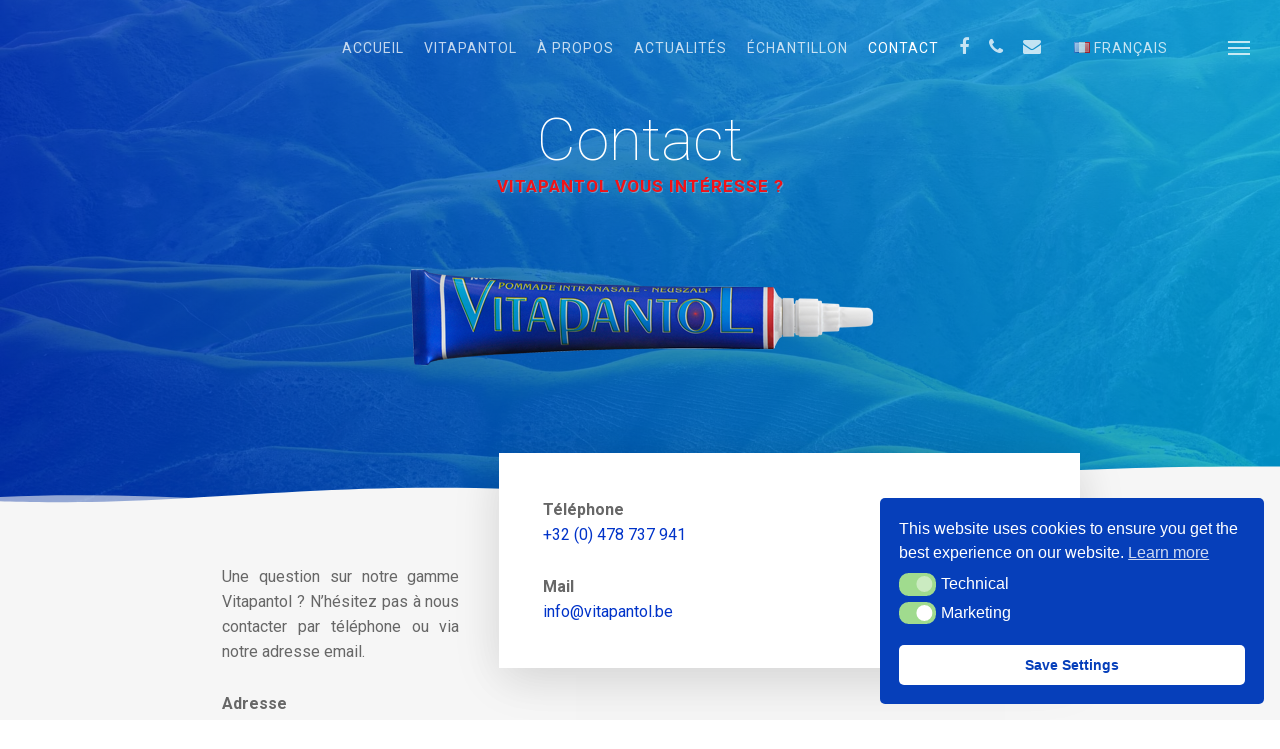

--- FILE ---
content_type: image/svg+xml
request_url: https://vitapantol.be/wp-content/uploads/Logo-SOFTEDGE-inline-light.svg
body_size: 3148
content:
<?xml version="1.0" encoding="iso-8859-1"?>
<!-- Generator: Adobe Illustrator 19.0.0, SVG Export Plug-In . SVG Version: 6.00 Build 0)  -->
<svg version="1.1" id="Layer_1" xmlns="http://www.w3.org/2000/svg" xmlns:xlink="http://www.w3.org/1999/xlink" x="0px" y="0px"
	 viewBox="31.667 79.115 520.252 85.284" style="enable-background:new 31.667 79.115 520.252 85.284;" xml:space="preserve">
<g id="XMLID_4_">
	<path id="XMLID_10_" style="fill:#FFFFFF;" d="M197.814,146.919c-2.883,0-5.49-0.4-7.82-1.196c-2.332-0.796-4.37-1.886-6.118-3.266
		s-3.174-3.02-4.278-4.922c-1.104-1.9-1.872-3.956-2.3-6.164h8.924c0.552,2.7,1.87,4.724,3.956,6.072
		c2.084,1.35,4.6,2.024,7.544,2.024c2.576,0,4.584-0.552,6.026-1.656c1.44-1.104,2.162-2.544,2.162-4.324
		c0-2.882-2.147-4.906-6.44-6.072l-8.648-2.116c-8.464-2.146-12.696-6.563-12.696-13.248c0-2.146,0.414-4.078,1.242-5.796
		c0.828-1.716,1.962-3.188,3.404-4.416c1.44-1.226,3.158-2.176,5.152-2.852c1.992-0.674,4.186-1.012,6.578-1.012
		c2.76,0,5.258,0.4,7.498,1.196c2.238,0.798,4.186,1.886,5.842,3.266c1.656,1.38,3.004,3.022,4.048,4.922
		c1.042,1.902,1.716,3.956,2.024,6.164h-8.924c-0.552-2.698-1.856-4.722-3.91-6.072c-2.056-1.348-4.278-2.024-6.67-2.024
		c-2.27,0-4.034,0.538-5.29,1.61c-1.258,1.074-1.886,2.438-1.886,4.094c0,2.944,2.238,4.968,6.716,6.072l8.096,2.116
		c8.648,2.208,12.972,6.686,12.972,13.432c0,2.024-0.399,3.896-1.196,5.612c-0.798,1.718-1.948,3.22-3.45,4.508
		c-1.503,1.288-3.312,2.286-5.428,2.99C202.828,146.565,200.451,146.919,197.814,146.919z"/>
	<path id="XMLID_15_" style="fill:#FFFFFF;" d="M270.125,122.447c0,3.374-0.66,6.548-1.978,9.522
		c-1.32,2.976-3.114,5.582-5.382,7.82c-2.27,2.24-4.938,4.002-8.004,5.29c-3.068,1.288-6.348,1.932-9.844,1.932
		c-3.496,0-6.777-0.644-9.844-1.932c-3.068-1.288-5.736-3.05-8.004-5.29c-2.27-2.238-4.064-4.844-5.382-7.82
		c-1.319-2.974-1.978-6.148-1.978-9.522c0-3.373,0.659-6.546,1.978-9.522c1.318-2.974,3.112-5.566,5.382-7.774
		c2.268-2.208,4.936-3.956,8.004-5.244c3.066-1.288,6.348-1.932,9.844-1.932c3.496,0,6.776,0.644,9.844,1.932
		c3.066,1.288,5.734,3.036,8.004,5.244c2.269,2.208,4.063,4.8,5.382,7.774C269.465,115.901,270.125,119.075,270.125,122.447z
		 M260.833,122.447c0-2.269-0.414-4.384-1.242-6.348c-0.828-1.962-1.964-3.68-3.404-5.152c-1.441-1.472-3.128-2.622-5.06-3.45
		c-1.932-0.828-4.002-1.242-6.21-1.242s-4.278,0.414-6.21,1.242c-1.932,0.828-3.62,1.978-5.06,3.45
		c-1.442,1.472-2.576,3.19-3.404,5.152c-0.828,1.964-1.242,4.08-1.242,6.348c0,2.27,0.414,4.401,1.242,6.394
		c0.828,1.994,1.962,3.726,3.404,5.198c1.44,1.472,3.128,2.622,5.06,3.45c1.932,0.828,4.002,1.242,6.21,1.242
		s4.278-0.414,6.21-1.242s3.618-1.978,5.06-3.45c1.44-1.472,2.576-3.204,3.404-5.198
		C260.419,126.849,260.833,124.717,260.833,122.447z"/>
	<path id="XMLID_18_" style="fill:#FFFFFF;" d="M272.793,99.079h9.016v-9.016c0-3.188,0.966-5.81,2.898-7.866
		c1.932-2.054,4.738-3.082,8.418-3.082h7.912v8.188h-6.348c-1.104,0-1.978,0.322-2.622,0.966s-0.966,1.61-0.966,2.898v7.912h9.936
		v8.096h-9.936v38.732h-9.292v-38.732h-9.016V99.079z"/>
	<path id="XMLID_20_" style="fill:#FFFFFF;" d="M315.663,143.055c-1.901-1.9-2.852-4.324-2.852-7.268v-28.612h-8.924v-8.188h8.924
		v-13.8h9.292v13.8h10.764v8.188h-10.764v26.588c0,1.288,0.414,2.27,1.241,2.944c0.828,0.676,1.947,1.012,3.358,1.012h6.164v8.188
		h-8.924C320.323,145.907,317.563,144.957,315.663,143.055z"/>
	<path id="XMLID_22_" style="fill:#FFFFFF;" d="M336.087,122.447c0-3.312,0.612-6.44,1.84-9.384
		c1.227-2.944,2.913-5.534,5.061-7.774c2.146-2.238,4.691-4.002,7.636-5.29c2.944-1.288,6.133-1.932,9.568-1.932
		c3.372,0,6.5,0.614,9.384,1.84c2.882,1.228,5.366,2.93,7.452,5.106c2.084,2.178,3.71,4.754,4.876,7.728
		c1.164,2.976,1.748,6.21,1.748,9.706v3.036h-38.181c0.307,1.902,0.921,3.666,1.841,5.29c0.92,1.625,2.069,3.036,3.449,4.232
		c1.381,1.196,2.944,2.132,4.692,2.806c1.748,0.676,3.603,1.012,5.566,1.012c5.58,0,10.088-2.3,13.523-6.9l6.716,4.968
		c-2.331,3.128-5.214,5.582-8.647,7.36c-3.436,1.778-7.3,2.668-11.592,2.668c-3.496,0-6.763-0.614-9.799-1.84
		c-3.035-1.226-5.674-2.944-7.911-5.152c-2.24-2.208-4.002-4.798-5.29-7.774C336.731,129.179,336.087,125.943,336.087,122.447z
		 M360.007,106.163c-3.496,0-6.548,1.09-9.153,3.266c-2.608,2.178-4.34,5.076-5.198,8.694h28.612
		c-0.798-3.618-2.5-6.516-5.106-8.694C366.554,107.253,363.503,106.163,360.007,106.163z"/>
	<path id="XMLID_25_" style="fill:#FFFFFF;" d="M430.571,145.907v-5.888c-2.147,2.148-4.632,3.85-7.452,5.106
		c-2.822,1.257-5.888,1.886-9.2,1.886c-3.496,0-6.747-0.644-9.752-1.932c-3.006-1.288-5.612-3.036-7.82-5.244
		s-3.955-4.799-5.243-7.774c-1.288-2.974-1.933-6.148-1.933-9.522c0-3.372,0.645-6.562,1.933-9.568
		c1.288-3.004,3.05-5.612,5.29-7.82c2.237-2.208,4.859-3.956,7.865-5.244c3.005-1.288,6.225-1.932,9.66-1.932
		c3.25,0,6.286,0.614,9.108,1.84c2.82,1.228,5.304,2.914,7.452,5.06V81.507h9.292v64.4L430.571,145.907L430.571,145.907z
		 M430.663,122.539c0-2.268-0.414-4.4-1.242-6.394c-0.828-1.992-1.978-3.726-3.45-5.198c-1.472-1.472-3.189-2.622-5.151-3.45
		c-1.964-0.828-4.048-1.242-6.256-1.242s-4.294,0.414-6.256,1.242c-1.964,0.828-3.681,1.978-5.152,3.45s-2.622,3.206-3.45,5.198
		c-0.828,1.994-1.242,4.126-1.242,6.394c0,2.27,0.414,4.386,1.242,6.348c0.828,1.964,1.979,3.68,3.45,5.152
		c1.472,1.472,3.188,2.638,5.152,3.496c1.962,0.86,4.048,1.288,6.256,1.288s4.292-0.428,6.256-1.288
		c1.962-0.858,3.68-2.024,5.151-3.496c1.473-1.472,2.622-3.188,3.45-5.152C430.249,126.925,430.663,124.809,430.663,122.539z"/>
	<path id="XMLID_28_" style="fill:#FFFFFF;" d="M497.086,147.379c0,5.274-1.549,9.43-4.646,12.466
		c-3.098,3.036-7.346,4.554-12.742,4.554h-11.776v-7.912h9.753c6.684,0,10.027-3.282,10.027-9.844v-6.9
		c-2.147,2.086-4.6,3.712-7.359,4.876c-2.761,1.166-5.736,1.748-8.925,1.748c-3.436,0-6.624-0.628-9.567-1.886
		c-2.944-1.257-5.521-2.975-7.729-5.152c-2.208-2.176-3.941-4.738-5.197-7.682c-1.258-2.944-1.887-6.133-1.887-9.568
		c0-3.372,0.629-6.516,1.887-9.43c1.256-2.913,2.989-5.458,5.197-7.636c2.208-2.176,4.799-3.894,7.774-5.152
		c2.974-1.256,6.148-1.886,9.521-1.886c3.251,0,6.257,0.598,9.017,1.794s5.212,2.868,7.359,5.014v-5.796h9.292v48.392H497.086z
		 M456.238,122.079c0,2.27,0.414,4.386,1.242,6.348c0.828,1.963,1.962,3.666,3.404,5.106c1.439,1.442,3.111,2.576,5.014,3.404
		c1.9,0.828,3.956,1.242,6.164,1.242s4.277-0.414,6.21-1.242c1.932-0.828,3.603-1.978,5.014-3.45c1.41-1.472,2.53-3.188,3.358-5.152
		c0.828-1.962,1.242-4.048,1.242-6.256s-0.414-4.278-1.242-6.21s-1.964-3.618-3.404-5.06c-1.441-1.44-3.113-2.576-5.014-3.404
		c-1.902-0.828-3.956-1.242-6.164-1.242s-4.264,0.414-6.164,1.242c-1.902,0.828-3.574,1.963-5.014,3.404
		c-1.442,1.442-2.576,3.128-3.404,5.06S456.238,119.871,456.238,122.079z"/>
	<path id="XMLID_31_" style="fill:#FFFFFF;" d="M504.354,122.447c0-3.312,0.612-6.44,1.84-9.384
		c1.227-2.944,2.913-5.534,5.061-7.774c2.146-2.238,4.691-4.002,7.636-5.29c2.944-1.288,6.133-1.932,9.568-1.932
		c3.372,0,6.5,0.614,9.384,1.84c2.882,1.228,5.366,2.93,7.452,5.106c2.084,2.178,3.71,4.754,4.876,7.728
		c1.164,2.976,1.748,6.21,1.748,9.706v3.036h-38.181c0.307,1.902,0.921,3.666,1.841,5.29c0.92,1.625,2.069,3.036,3.449,4.232
		c1.381,1.196,2.944,2.132,4.692,2.806c1.748,0.676,3.603,1.012,5.566,1.012c5.58,0,10.088-2.3,13.523-6.9l6.716,4.968
		c-2.331,3.128-5.214,5.582-8.647,7.36c-3.436,1.778-7.3,2.668-11.592,2.668c-3.496,0-6.763-0.614-9.799-1.84
		c-3.035-1.226-5.674-2.944-7.911-5.152c-2.24-2.208-4.002-4.798-5.29-7.774C504.998,129.179,504.354,125.943,504.354,122.447z
		 M528.273,106.163c-3.496,0-6.548,1.09-9.153,3.266c-2.608,2.178-4.34,5.076-5.198,8.694h28.612
		c-0.798-3.618-2.5-6.516-5.106-8.694C534.82,107.253,531.77,106.163,528.273,106.163z"/>
</g>
<g>
	
		<linearGradient id="XMLID_7_" gradientUnits="userSpaceOnUse" x1="110.4513" y1="114.0851" x2="113.4235" y2="117.0574" gradientTransform="matrix(1 0 0 1 0 1.18)">
		<stop  offset="0" style="stop-color:#E59402"/>
		<stop  offset="0.1429" style="stop-color:#E9960F"/>
		<stop  offset="0.4573" style="stop-color:#F09A26"/>
		<stop  offset="0.7507" style="stop-color:#F49C35"/>
		<stop  offset="1" style="stop-color:#F59D3A"/>
	</linearGradient>
	<polygon id="XMLID_12_" style="fill:url(#XMLID_7_);" points="116.944,107.544 88.517,135.972 116.944,135.972 145.371,107.544 	
		"/>
	<path id="XMLID_5_" style="fill:#C63535;" d="M145.369,135.969h-28.425h-0.001H88.517l25.404,25.384
		c1.668,1.668,4.375,1.668,6.043-0.001L145.369,135.969z"/>
	<path id="XMLID_2_" style="fill:#377CBF;" d="M56.309,82.898l-20.866,20.866c-2.42,2.42-3.781,5.704-3.781,9.128v23.081
		l56.855-56.855H65.436C62.013,79.118,58.73,80.478,56.309,82.898z"/>
	<path id="XMLID_3_" style="fill:#FFD636;" d="M113.159,82.895l-20.866,20.866c-2.42,2.42-3.781,5.704-3.781,9.128v23.081
		l56.855-56.855h-23.081C118.863,79.114,115.579,80.474,113.159,82.895z"/>
	
		<linearGradient id="XMLID_8_" gradientUnits="userSpaceOnUse" x1="52.3496" y1="114.1048" x2="66.5636" y2="128.3186" gradientTransform="matrix(1 0 0 1 0 1.18)">
		<stop  offset="0" style="stop-color:#3D9CC1"/>
		<stop  offset="0.0554" style="stop-color:#48A3C9"/>
		<stop  offset="0.1834" style="stop-color:#5BB0D7"/>
		<stop  offset="0.3365" style="stop-color:#66BAE2"/>
		<stop  offset="0.5376" style="stop-color:#6EBFE8"/>
		<stop  offset="0.9716" style="stop-color:#70C0E9"/>
	</linearGradient>
	<path id="XMLID_1_" style="fill:url(#XMLID_8_);" d="M84.229,107.56l-24.145-0.009l-28.42,28.42H60.09l27.16-27.16
		C86.477,108.038,85.408,107.56,84.229,107.56z"/>
	
		<linearGradient id="XMLID_9_" gradientUnits="userSpaceOnUse" x1="73.3388" y1="689.9565" x2="75.5417" y2="687.8323" gradientTransform="matrix(1 0 0 -1 0 841.15)">
		<stop  offset="0" style="stop-color:#387DC0"/>
		<stop  offset="0.1508" style="stop-color:#3780C1"/>
		<stop  offset="0.3755" style="stop-color:#3888C4"/>
		<stop  offset="0.6463" style="stop-color:#3992C5"/>
		<stop  offset="0.9507" style="stop-color:#3B9CC3"/>
		<stop  offset="1" style="stop-color:#3B9CC1"/>
	</linearGradient>
	<path id="XMLID_13_" style="fill:url(#XMLID_9_);" d="M88.517,135.972l-25.541,25.514c-1.879,1.879-5.661,2.912-6.794,2.912
		c-0.968-0.027,4.321,0,4.321,0c2.658,0,5.222-1.011,7.101-2.912l23.212-23.219L88.517,135.972z"/>
	<path id="XMLID_11_" style="fill:#ACCA47;" d="M88.503,111.833c0-1.18-0.479-2.249-1.252-3.022l-55.587,55.587h24.264l0,0
		c2.665,0,5.222-1.059,7.107-2.944l25.479-25.479L88.503,111.833z"/>
</g>
</svg>
